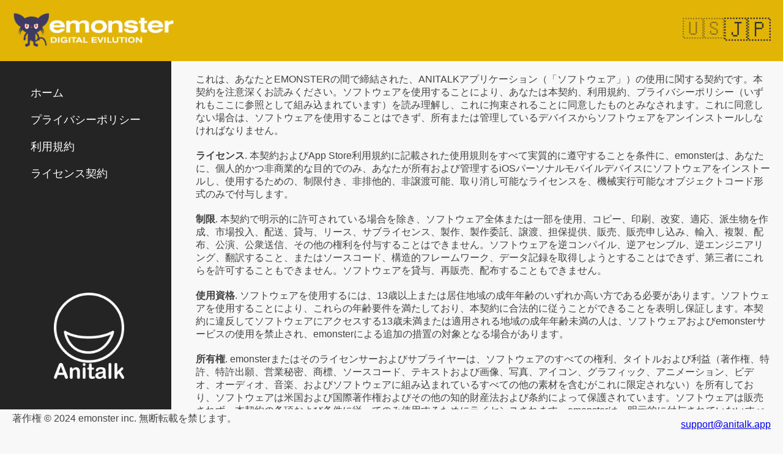

--- FILE ---
content_type: text/html; charset=utf-8
request_url: https://anitalk.app/ja/license-agreement/
body_size: 5134
content:
<!DOCTYPE html>
<html lang='ja' xml:lang='ja' xmlns='https://www.w3.org/1999/xhtml'>
    <head>
        <title>ライセンス契約</title>
        <meta name="viewport" content="width=device-width, initial-scale=1.0, maximum-scale=1.0, user-scalable=no">
        <meta http-equiv="Content-Type" content="text/html; charset=UTF-8">
        <meta http-equiv="Cache-Control" content="no-store, no-cache, must-revalidate, max-age=0">
        <meta http-equiv="Pragma" content="no-cache">
        <meta http-equiv="Expires" content="0">
        <meta name="description" content="Your site description here.">
        <meta name="keywords" content="keyword1, keyword2, keyword3">
        <link rel="stylesheet" href="../../assets/css/main.css" />
        <!-- Font Awesome Pro Kit -->
        <script src="https://kit.fontawesome.com/65f3df1d23.js" crossorigin="anonymous"></script>
    </head>
    <body>
        <header class="header">
            <img src="../../images/LOGO.png" alt="Company Logo" class="header-logo">
                <div class="languages">
                    <a href="../../en/license-agreement/" aria-label="en">
                        <span role="img" aria-label="English">🇺🇸</span>
                    </a>
                    <!--a href="../fr/privacy-policy/" aria-label="fr">
                    <span role="img" aria-label="French">🇫🇷</span>
                    </a>
                    <a href="../de/privacy-policy/" aria-label="de">
                    <span role="img" aria-label="German">🇩🇪</span>
                    </a>
                    <a href="../it/privacy-policy/" aria-label="it">
                    <span role="img" aria-label="Italian">🇮🇹</span>
                    </a-->
                    <a href="../../ja/license-agreement/" aria-label="ja">
                        <span role="img" aria-label="Japanese">🇯🇵</span>
                    </a>
                    <!--a href="../ko/privacy-policy/" aria-label="ko">
                    <span role="img" aria-label="Korean">🇰🇷</span>
                    </a>
                    <a href="../pt/privacy-policy/" aria-label="pt">
                    <span role="img" aria-label="Portuguese">🇧🇷</span>
                    </a>
                    <a href="../ru/privacy-policy/" aria-label="ru">
                    <span role="img" aria-label="Russian">🇷🇺</span>
                    </a>
                    <a href="../es/privacy-policy/" aria-label="es">
                    <span role="img" aria-label="Spanish">🇪🇸</span>
                    </a-->
                </div>
        </header>
        
        <div class="container">
            <nav class="menu">
                <div class="menu-items">
                    <a href="../index.html">
                        <i class="fas fa-home"></i> ホーム
                    </a>
                    <!--a href="introduction.html">
                        <i class="fas fa-info-circle"></i> 紹介
                    </a>
                    <a href="origin.html">
                        <i class="fas fa-map-marker-alt"></i> 起源
                    </a>
                    <a href="history.html">
                        <i class="fas fa-history"></i> 歴史
                    </a>
                    <a href="syntax.html">
                        <i class="fas fa-code"></i> 構文
                    </a>
                    <a href="usage.html">
                        <i class="fas fa-cogs"></i> 使用方法
                    </a>
                    <a href="samples.html">
                        <i class="fas fa-th-list"></i> サンプルセット
                    </a>
                    <a href="company.html">
                        <i class="fas fa-building"></i> 会社
                    </a>
                    <a href="patents.html">
                        <i class="fas fa-certificate"></i> 特許
                    </a-->
                    <a href="../privacy-policy/">
                        <i class="fas fa-user-secret"></i> プライバシーポリシー
                    </a>
                    <a href="../terms-of-use/">
                        <i class="fas fa-file-contract"></i> 利用規約
                    </a>
                    <a href="../license-agreement/">
                        <i class="fas fa-id-card"></i> ライセンス契約
                    </a>
                    <!--a href="contact.html">
                        <i class="fas fa-envelope"></i> お問い合わせ
                    </a-->
                </div>
                <div class="vertical-images">
                    <img src="../../images/anitalk-logo.png" alt="Anitalk Logo">
                    <img src="../../images/anitalk.png" alt="Anitalk Text">
                </div>
                <!--div class="social-media">
                <a href="https://instagram.com" target="_blank">
                <i class="fab fa-square-instagram"></i>
                </a>
                <a href="https://twitter.com" target="_blank">
                <i class="fab fa-square-x-twitter"></i>
                </a>
                <a href="https://facebook.com" target="_blank">
                <i class="fab fa-square-facebook"></i>
                </a>
                </div-->
            </nav>
            <div class="content">
                <p>これは、あなたとEMONSTERの間で締結された、ANITALKアプリケーション（「ソフトウェア」）の使用に関する契約です。本契約を注意深くお読みください。ソフトウェアを使用することにより、あなたは本契約、利用規約、プライバシーポリシー（いずれもここに参照として組み込まれています）を読み理解し、これに拘束されることに同意したものとみなされます。これに同意しない場合は、ソフトウェアを使用することはできず、所有または管理しているデバイスからソフトウェアをアンインストールしなければなりません。</p>
                <p><b>ライセンス</b>. 本契約およびApp Store利用規約に記載された使用規則をすべて実質的に遵守することを条件に、emonsterは、あなたに、個人的かつ非商業的な目的でのみ、あなたが所有および管理するiOSパーソナルモバイルデバイスにソフトウェアをインストールし、使用するための、制限付き、非排他的、非譲渡可能、取り消し可能なライセンスを、機械実行可能なオブジェクトコード形式のみで付与します。</p>
                <p><b>制限</b>. 本契約で明示的に許可されている場合を除き、ソフトウェア全体または一部を使用、コピー、印刷、改変、適応、派生物を作成、市場投入、配送、貸与、リース、サブライセンス、製作、製作委託、譲渡、担保提供、販売、販売申し込み、輸入、複製、配布、公演、公衆送信、その他の権利を付与することはできません。ソフトウェアを逆コンパイル、逆アセンブル、逆エンジニアリング、翻訳すること、またはソースコード、構造的フレームワーク、データ記録を取得しようとすることはできず、第三者にこれらを許可することもできません。ソフトウェアを貸与、再販売、配布することもできません。</p>
                <p><b>使用資格</b>. ソフトウェアを使用するには、13歳以上または居住地域の成年年齢のいずれか高い方である必要があります。ソフトウェアを使用することにより、これらの年齢要件を満たしており、本契約に合法的に従うことができることを表明し保証します。本契約に違反してソフトウェアにアクセスする13歳未満または適用される地域の成年年齢未満の人は、ソフトウェアおよびemonsterサービスの使用を禁止され、emonsterによる追加の措置の対象となる場合があります。</p>
                <p><b>所有権</b>. emonsterまたはそのライセンサーおよびサプライヤーは、ソフトウェアのすべての権利、タイトルおよび利益（著作権、特許、特許出願、営業秘密、商標、ソースコード、テキストおよび画像、写真、アイコン、グラフィック、アニメーション、ビデオ、オーディオ、音楽、およびソフトウェアに組み込まれているすべての他の素材を含むがこれに限定されない）を所有しており、ソフトウェアは米国および国際著作権およびその他の知的財産法および条約によって保護されています。ソフトウェアは販売されず、本契約の条項および条件に従ってのみ使用するためにライセンスされます。emonsterは、明示的に付与されていないすべての権利を留保します。</p>
                <p><b>提案</b>. あなたがemonsterに提供または利用可能にするアイデア、提案、コメント、改善案、その他のフィードバック（総称して「提案」）に関して、emonsterは、あなたに対してクレジットや報酬を支払うことなく、あなたの提案を任意の方法で使用、開示、複製、改変、ライセンス供与、移転、およびその他の利用および配布することができるものとします。</p>
                <p><b>個人情報</b>. ソフトウェアを使用することにより、emonsterがemonsterのプライバシーポリシーに従ってあなたに関する情報を収集、使用および開示することに同意するものとします。</p>
                <p><b>保証の否認</b>. ソフトウェアは「現状有姿」および「すべての欠陥を含む」状態で提供されます。EMONSTERおよびその親会社、子会社、関連会社、役員、従業員、代理人、パートナーおよびライセンサーは：（A）ソフトウェアおよびその内容の正確性、完全性、最新性、または非侵害性を保証せず、ソフトウェアの使用がエラーなしまたは中断なしで行われること、その他の失敗がないこと、またはあなたの要件を満たすことを保証せず、（B）商品性、特定目的適合性、タイトルおよび非侵害の黙示的保証を含むがこれに限定されない、明示的、黙示的、または法定のすべての保証、表明、保証および条件を明示的に否認します。ソフトウェアの使用は完全にあなた自身のリスクで行われます。</p>
                <p><b>責任の制限</b>. 法律で禁止されていない限り、EMONSTERおよびその親会社、子会社、関連会社、役員、従業員、代理人、パートナーおよびライセンサーは、契約、不法行為またはその他の法的理論に基づくかどうかにかかわらず、特別、偶発的、間接的、結果的または模範的損害、特に、失われた利益、失われた貯蓄、業務中断コスト、業務情報の喪失、またはソフトウェアの使用または使用不能に起因するその他の損害に対して責任を負いません。EMONSTER、その親会社、子会社、関連会社、役員、従業員、代理人、パートナーまたはライセンサーがそのような損失または損害の可能性について実際または建設的に知っていた場合でも、またそのような損失または損害が予見可能であったかどうかにかかわらず、これに対して責任を負いません。本契約に基づく全ての請求に対するEMONSTERの責任総額は、1ヶ月間のソフトウェアおよび関連サービスの使用に対してあなたがEMONSTERに支払った金額を超えないものとします。</p>
                <p><b>補償</b>. あなたは、(a) ソフトウェアの使用、(b) 本契約または法令・規則の違反、または (c) 他の当事者の権利の違反に起因または関連する請求または要求から、EMONSTERおよびその親会社、子会社、関連会社、役員、従業員、代理人、パートナーおよびライセンサーを補償し、これらを害から守ることに同意します。</p>
                <p><b>契約の終了</b>. 本契約は、あなたまたはEMONSTERが終了するまで有効です。本契約の条項に違反した場合、EMONSTERからの通知なしに自動的にあなたの権利が終了します。本契約の終了に伴い、あなたに付与された全てのライセンス権は直ちに終了しますが、本契約のその他の条項は終了後も存続します。</p>
                <p><b>広告主との取引</b>. ソフトウェアを通じて見つけた広告主との取引またはプロモーションへの参加、関連商品やサービスの支払いおよび配達、およびそのような取引に関連するその他の条項、条件、保証または表明は、あなたとその広告主の間でのみ行われます。EMONSTERは、そのような取引によって発生するいかなる損失または損害についても責任を負いません。</p>
                <p><b>リンク</b>. ソフトウェアまたは第三者は、他のウェブサイトまたはリソースへのリンクを提供する場合があります。EMONSTERはそのようなサイトやリソースの可用性を保証せず、その内容、広告、製品、サービスまたはその他の材料について責任を負いません。</p>
                <p><b>ソフトウェアの変更</b>. EMONSTERは、ソフトウェアまたはそれに接続するサービスを一時的または永久的に、通知なしに変更または中止する権利を留保します。</p>
                <p><b>著作権侵害の通知</b>. EMONSTERは、ソフトウェアに起因する知的財産権侵害の申し立ての調査、防御、解決および解消の責任を負います。あなたの作品がソフトウェアを通じて利用可能になり、著作権侵害を構成していると信じる場合は、以下の情報を含む通知をemonsterの著作権侵害通知代理人に提供してください: (a) 排他的権利の所有者を代理して行動する権限を持つ人物の物理的または電子的署名、(b) 侵害されたと主張される著作権作品の説明、または複数の著作権作品が単一の通知でカバーされている場合はその代表リスト、(c) 侵害されていると主張する材料の説明およびその材料がソフトウェア内でアクセスできる場所、(d) あなたの住所、電話番号および電子メールアドレス、(e) 材料の使用が著作権所有者、その代理人または法律によって許可されていないと信じる善意の声明、(f) 通知の情報が正確であり、偽証罪の下で、侵害されていると主張される排他的権利の所有者を代理して行動する権限があることを証明する声明。emonsterの著作権侵害通知代理人は以下の方法で連絡できます:
                <br>
                <br>
                著作権侵害通知の代理人:
                <br>
                Email: support@anitalk.app</p>
                <p><b>法令遵守</b>. あなたは次のことを表明および保証します: (a) 米国政府の禁輸対象国に所在していないこと、または米国政府によって「テロ支援国」として指定されていないこと、および (b) 米国政府の禁止または制限対象リスト（特別指定国民リストを含むがこれに限定されない）に記載されていないこと。</p>
                <p><b>一般条項</b>. (a) 本契約および本契約に基づくemonsterとの関係は、抵触法の原則に関係なく、ワシントン州の法律に準拠するものとします。両当事者は、国際物品売買契約に関する国際連合条約が本契約には適用されないことに同意します。あなたは、本契約またはソフトウェアの使用に起因する法的問題を解決するために、ワシントン州ワシントン郡に所在する裁判所の専属管轄権に服することに同意し、そのような訴訟において管轄地を争わないこと、または不便な裁判地の法理を主張しないことに同意します。 (b) 本契約のいずれかの条項が適用法の下で無効または執行不能とされた場合、その条項は、その無効または執行不能を排除するために必要な範囲で解釈、制限、修正、または切り離されるものとします。そのような条項は、その無効または執行不能の範囲内でのみ無効となり、本契約の他の部分には一切影響を与えません。 (c) 本契約は、本契約の当事者およびそのそれぞれの後継者および許可された譲受人に拘束力を持ち、利益を与えるものとします。あなたは、emonsterの明示的な書面による同意なしに、本契約に基づく権利または義務のいずれかを他の当事者に譲渡することはできません。 (d) いずれかの当事者が、他の当事者に厳密な履行を求めることを要求しなかった場合でも、後にその履行を求める完全な権利に影響を与えることはありません。また、いずれかの当事者が、いずれかの条項の違反を免除した場合でも、その条項自体の免除と見なされることはありません。 (e) 当事者は、本契約はあなたとemonsterの間で締結されたものであり、Appleとは締結されたものでないことを認め、Appleはソフトウェアおよびその内容に関して責任を負わないものとします。Appleは、ソフトウェアに関するメンテナンスおよびサポートサービスを提供する義務を一切負いません。emonsterは、ソフトウェアまたはソフトウェアの所有および/または使用に関連するあなたまたは第三者からの請求、製品責任の請求、ソフトウェアが適用される法的または規制上の要件に準拠していないという請求、消費者保護法または同様の法律に基づく請求に対する責任を負います。AppleおよびAppleの子会社は、本契約の第三者受益者であり、Appleは本契約に基づく第三者受益者として本契約を執行する権利を有するものとします。 (f) 本契約は、emonsterとあなたとの間の完全かつ排他的な合意書であり、その主題に関してあらゆる提案または口頭または書面の以前または同時の合意、およびその主題に関する両当事者間のその他のすべての通信に優先します。</p>
            </div>
        </div>
        
        <footer class="footer">
            <p>著作権 &copy; 2024 emonster inc. 無断転載を禁じます。</p>
            <div class="support-email">
                <i class="fas fa-envelope"></i>
                <a href="mailto:support@anitalk.app">support@anitalk.app</a>
            </div>
        </footer>
        
        <script>
            document.addEventListener('DOMContentLoaded', function() {
                // Highlight the selected language
                var currentLanguage = 'ja'; // Replace with the logic to get the current language
                var languageLinks = document.querySelectorAll('.languages a');
                
                languageLinks.forEach(function(link) {
                    if (link.getAttribute('aria-label').toLowerCase() === currentLanguage) {
                        link.classList.add('selected');
                    } else {
                        link.classList.remove('selected');
                    }
                });
                
                // Highlight the active menu item
                var currentPage = window.location.pathname.split('/').pop(); // Get the current page
                var menuLinks = document.querySelectorAll('.menu a');
                
                menuLinks.forEach(function(link) {
                    if (link.getAttribute('href') === currentPage) {
                        link.classList.add('selected');
                    } else {
                        link.classList.remove('selected');
                    }
                });
            });
        </script>
    </body>
</html>


--- FILE ---
content_type: text/css; charset=utf-8
request_url: https://anitalk.app/assets/css/main.css
body_size: 362
content:
* {
    box-sizing: border-box;
    margin: 0;
    padding: 0;
}

html, body {
    height: 100%;
}

body {
    font-family: Arial, sans-serif;
    display: flex;
    flex-direction: column;
    min-height: 100vh;
    background-color: #f8f8f8;
}

h1 {
    color: #424242;
    margin-bottom: 20px;
}

p {
    color: #424242;
    margin-bottom: 20px;
}

.header, .footer {
    display: flex;
    align-items: center;
    padding: 0 20px;
}

.header {
    height: 100px;
    justify-content: space-between;
    background-color: #E2B406;
    flex-wrap: wrap;
}

.footer {
    height: 50px;
    justify-content: space-between;
    background-color: #f8f8f8;
    width: 100%;
}

.header-logo {
    height: 60px;
}

.languages {
    display: flex;
    gap: 10px;
    flex-wrap: wrap;
}

.languages a {
    text-decoration: none;
    color: #333;
}

.languages a:hover {
    text-decoration: underline;
    font-size: 38px;
}

.languages a.selected {
    border-bottom: 2px solid #E2B406;
    opacity: 1.0;
    font-size: 38px;
}

.languages a {
    opacity: 0.5;
    font-size: 34px;
}

.container {
    display: flex;
    flex: 1;
    min-height: calc(100vh - 150px);
}

.menu {
    background-color: #242424;
    display: flex;
    flex-direction: column;
    justify-content: space-between;
    padding: 30px 20px 30px 30px;
    min-height: calc(100vh - 150px);
    width: 280px;
}

.menu-items {
    flex-grow: 1;
}

.menu a {
    display: flex;
    align-items: center;
    padding: 10px 0;
    text-decoration: none;
    color: white;
    font-size: 18px;
    white-space: nowrap;
}

.menu a i {
    margin-left: 10px;
    margin-right: 10px;
    font-size: 20px;
    color: #E2B406;
}

.menu a:hover {
    background-color: #333;
}

.menu a.selected {
    color: #E2B406;
    font-weight: bold;
}

.center {
    flex: 0 0 auto;
    text-align: center;
    padding: 20px;
    background-color: #f8f8f8;
    margin: 0 auto;
    display: inline-block; /* Ensure the width is locked to the content width */
}

.center img {
    width: auto; /* Ensure the images are not dynamically resized */
    height: auto;
    border-radius: 40px;
    display: block; /* Make the image a block element to work with inline-block parent */
}

.content {
    flex: 1;
    background-color: #f8f8f8;
    margin-left: 20px;
    padding: 20px;
}

.image-text-container {
    display: flex;
    align-items: center;
    padding: 20px;
}

.image-text-container img {
    max-width: 100px;
    margin-right: 20px;
}

.social-media {
    display: flex;
    justify-content: center;
    gap: 10px;
    padding-bottom: 20px;
}

.social-media a {
    display: flex;
    align-items: center;
}

.social-media a i {
    font-size: 24px;
    color: #bbb;
}

.social-media a:hover {
    text-decoration: none;
    background-color: transparent;
}

.vertical-images img:first-child {
    padding-top: 10px;
}

.vertical-images {
    display: flex;
    flex-direction: column;
    align-items: center;
    gap: 10px;
    padding-bottom: 20px;
}

.vertical-images img {
    max-width: 50%;
    height: auto;
}

.footer .support-email {
    display: flex;
    align-items: center;
}

.footer .support-email i {
    margin-right: 5px;
    color: #E2B406;
}

@media (max-width: 768px) {
    h1 {
        color: #e0e0e0;
    }
    p {
        color: #e0e0e0;
    }
    .header {
        height: 150px;
        justify-content: center;
    }
    .header-logo {
        margin-bottom: 10px;
        padding-top: 10px;
    }
    .languages {
        margin-left: 20px;
        justify-content: center;
    }
    .menu {
        width: 100%;
        height: auto;
    }
    .container {
        flex-direction: column;
    }
    .center img {
        max-width: 100%;
    }
    .content {
        margin-left: 0;
    }
    .footer {
        flex-direction: column;
        align-items: center;
        padding-bottom: 20px;
    }
    .footer .support-email {
        margin-top: 10px;
    }
}
